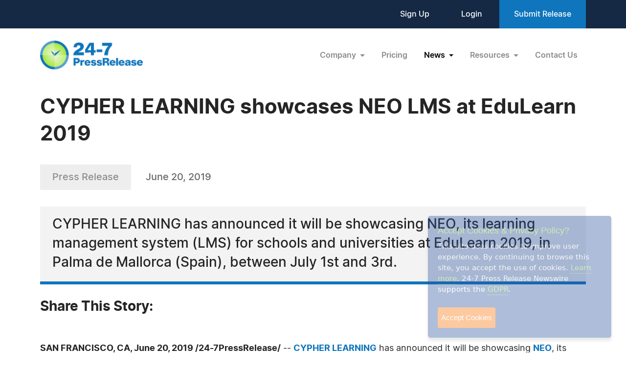

--- FILE ---
content_type: text/html; charset=UTF-8
request_url: https://www.24-7pressrelease.com/press-release/463703/cypher-learning-showcases-neo-lms-at-edulearn-2019
body_size: 5037
content:
<!doctype html>
<html lang="en">
<head>
<meta charset="utf-8">
<meta name="viewport" content="width=device-width, initial-scale=1">

<title>CYPHER LEARNING showcases NEO LMS at EduLearn 2019</title>
<meta name="description" content="CYPHER LEARNING has announced it will be showcasing NEO, its learning management system (LMS) for schools and universities at EduLearn 2019, in Palma de Mallorca (Spain), between July 1st and 3rd." />
<meta name="keywords" content="PRESS RELEASE" />
<meta name="robots" content="index, follow, archive" />
<link rel="canonical" href="https://www.24-7pressrelease.com/press-release/463703/cypher-learning-showcases-neo-lms-at-edulearn-2019">
<meta name="twitter:card" content="Summary" />
<meta name="twitter:site" content="@247pressrelease" />
<meta name="twitter:site:id" content="15870289" />
<meta name="twitter:url" content="https://www.24-7pressrelease.com/press-release/463703/cypher-learning-showcases-neo-lms-at-edulearn-2019" />
<meta name="twitter:title" content="CYPHER LEARNING showcases NEO LMS at EduLearn 2019" />
<meta name="twitter:description" content="June 20, 2019 -- CYPHER LEARNING has announced it will be showcasing NEO, its learning management system (LMS) for schools and universities at EduLearn 2019, in Palma de Mallorca (Spain), between July 1st and 3rd." />
<meta name="twitter:image" content="https://www.24-7pressrelease.com/assets/attachments/046/press_release_distribution_0463703_141568_2.jpg" />


<meta property="og:title" content="CYPHER LEARNING showcases NEO LMS at EduLearn 2019" />
<meta property="og:type" content="article" />
<meta property="og:url" content="https://www.24-7pressrelease.com/press-release/463703/cypher-learning-showcases-neo-lms-at-edulearn-2019" />
<meta property="og:site_name" content="24-7 Press Release Newswire" />
<meta property="og:image" content="https://www.24-7pressrelease.com/assets/attachments/046/press_release_distribution_0463703_141568.png" />
<meta property="og:description" content="June 20, 2019 -- CYPHER LEARNING has announced it will be showcasing NEO, its learning management system (LMS) for schools and universities at EduLearn 2019, in Palma de Mallorca (Spain), between July 1st and 3rd." />
<meta property="fb:app_id" content="312582905453108" />


<meta itemprop="name" content="CYPHER LEARNING showcases NEO LMS at EduLearn 2019" />
<meta itemprop="headline" content="CYPHER LEARNING showcases NEO LMS at EduLearn 2019" />
<meta itemprop="description" content="June 20, 2019 -- CYPHER LEARNING has announced it will be showcasing NEO, its learning management system (LMS) for schools and universities at EduLearn 2019, in Palma de Mallorca (Spain), between July 1st and 3rd." />
<meta itemprop="image" content="https://www.24-7pressrelease.com/assets/attachments/046/press_release_distribution_0463703_141568_2.jpg" />
<meta itemprop="url" content="https://www.24-7pressrelease.com/press-release/463703/cypher-learning-showcases-neo-lms-at-edulearn-2019" />
<meta itemprop="contentLocation" content="San Francisco, CA" />
<meta itemprop="datePublished" content="June 20, 2019" />
<link rel='shortcut icon' type='image/png' href='/assets/images/favicon.png' />
<link href="https://cdn.jsdelivr.net/npm/bootstrap@5.3.3/dist/css/bootstrap.min.css" rel="stylesheet" integrity="sha384-QWTKZyjpPEjISv5WaRU9OFeRpok6YctnYmDr5pNlyT2bRjXh0JMhjY6hW+ALEwIH" crossorigin="anonymous">
<link href="/assets/css/fonts.css" rel="stylesheet">
<link href="/assets/css/style.css" rel="stylesheet">
<link href="/assets/css/responsive.css" rel="stylesheet">
<link href="/assets/css/ihavecookies.css" rel="stylesheet">
<script type='text/javascript' src='https://platform-api.sharethis.com/js/sharethis.js#property=5abb1e65aa671e0013a4579b&product=sop' async='async'></script>
</head>
<body>
  <header>
        <div class="top-header">
      <div class="container">
        <div class="d-flex align-items-center flex-wrap">
            <div class="ms-auto ext-link">
<a href="https://www.24-7pressrelease.com/sign_up">Sign Up</a> <a href="https://www.24-7pressrelease.com/login">Login</a>              <a href="/accountmanager/submit_release.php" class="submit-relbtn">Submit Release</a>
            </div>
        </div>
      </div>
    </div>
    <nav class="navbar navbar-expand-lg">
      <div class="container">
        <a class="navbar-brand" href="/">
          <img src="/assets/images/logo.png" alt="24-7PressRelease.com Logo">
        </a>
        <button class="navbar-toggler collapsed" type="button" data-bs-toggle="collapse" data-bs-target="#navbarSupportedContent" aria-controls="navbarSupportedContent" aria-expanded="false" aria-label="Toggle navigation">
          <span class="icon-bar"></span>
          <span class="icon-bar"></span>
          <span class="icon-bar"></span>
        </button>
        <div class="collapse navbar-collapse" id="navbarSupportedContent">
          <ul class="navbar-nav ms-auto">
            <li class="nav-item dropdown">
              <a class="nav-link dropdown-toggle" href="#" role="button" data-bs-toggle="dropdown" aria-expanded="false">
                Company
              </a>
              <ul class="dropdown-menu">
                <li><a class="dropdown-item" href="/about_us">About Us</a></li>
                <li><a class="dropdown-item" href="/who_uses_us">Who Uses Us</a></li>
                <li><a class="dropdown-item" href="/meet_the_team">Meet The Team</a></li>
                <li><a class="dropdown-item" href="/agency_discount_program">Agency Discount Program</a></li>
                <li><a class="dropdown-item" href="/writing_services">Writing Services</a></li>
              </ul>
            </li>
            <li class="nav-item">
              <a class="nav-link" href="/pricing">Pricing</a>
            </li>
            <li class="nav-item dropdown">
              <a class="nav-link dropdown-toggle active" href="#" role="button" data-bs-toggle="dropdown" aria-expanded="false">
                News
              </a>
              <ul class="dropdown-menu">
                <li><a class="dropdown-item" href="/latest_news">Latest News</a></li>
                <li><a class="dropdown-item" href="/news_by_industry">News by Industry</a></li>
                <li><a class="dropdown-item" href="/news_by_date">News by Date</a></li>
                <li><a class="dropdown-item" href="/search_news">Search News</a></li>
                <li><a class="dropdown-item" href="/rss_feeds">RSS</a></li>
                <li><a class="dropdown-item" href="/news_widget">News Widget</a></li>
              </ul>
            </li>
            <li class="nav-item dropdown">
              <a class="nav-link dropdown-toggle" href="#" role="button" data-bs-toggle="dropdown" aria-expanded="false">
                Resources
              </a>
              <ul class="dropdown-menu">
                <li><a class="dropdown-item" href="/faq">FAQs</a></li>
                <li><a class="dropdown-item" href="/knowledge_base">Knowledge Base</a></li>
                <li><a class="dropdown-item" href="/content_guidelines">Content Guidelines</a></li>
                <li><a class="dropdown-item" href="/journalists">For Journalists</a></li>
              </ul>
            </li>
            <li class="nav-item">
              <a class="nav-link" href="/contact_us">Contact Us</a>
            </li>

          </ul>
        </div>
      </div>
    </nav>
  </header>
  <main>
      <div class="newsdetails-page">
        <div class="container">
          <div class="title text-black fw-bold ">CYPHER LEARNING showcases NEO LMS at EduLearn 2019</div>
          <div class="bdgdatesectoin">
            <span class="prbedge">Press Release</span>
            <span class="date"><a href="/news_by_date/20190620" style="color:#666666;text-decoration:none;">June 20, 2019</a></span>
          </div>
          <div class="border-txt text-black">
            CYPHER LEARNING has announced it will be showcasing NEO, its learning management system (LMS) for schools and universities at EduLearn 2019, in Palma de Mallorca (Spain), between July 1st and 3rd.          </div>
          <div class="shareicon clearfix">
            <span class="text-black fw-bold mb-3 text-nowrap pe-0 pe-md-3 float-start">Share This Story:</span>
			<!-- ShareThis BEGIN --><div class="sharethis-inline-share-buttons float-start"></div><!-- ShareThis END -->
          </div>
          <div class="newdetailcont clearfix">
<p><span class="fw-bold text-black">SAN FRANCISCO, CA, June 20, 2019 /24-7PressRelease/</span> -- <strong><a rel="nofollow" href="http://www.cypherlearning.com/?utm_source=24_7_press_release&amp;utm_medium=web&amp;utm_campaign=edulearn_2019" target="_blank">CYPHER LEARNING</a></strong> has announced it will be showcasing <strong><a rel="nofollow" href="https://www.nelms.com/?utm_source=24_7_press_release&amp;utm_medium=web&amp;utm_campaign=iste_2019" target="_blank">NEO</a></strong>, its learning management system (LMS) for schools and universities at EduLearn 2019, in Palma de Mallorca (Spain), between July 1st and 3rd. <br />
<br />
<a rel="nofollow" href="https://iated.org/edulearn/" target="_blank">EDULEARN</a> is one of the largest international education conferences for lecturers, researchers, technologists and professionals from the educational sector. After 11 years, it has become a reference event where more than 800 experts from 80 countries will get together to present their projects and share their knowledge on teaching and learning methodologies and educational innovations. The 11th edition of EDULEARN is sure to be among the most successful education conferences in Europe.<br />
<br />
Attendees can visit <strong><a rel="nofollow" href="https://www.nelms.com/?utm_source=24_7_press_release&amp;utm_medium=web&amp;utm_campaign=iste_2019" target="_blank">NEO</a></strong> in the expo hall, where the NEO team will provide attendees with insights on how to effectively manage online classroom activities and showcase the newest features including drag and drop widgets, proctored assignments, and public profile pages. <br />
<br />
Attendees can also participate in the <strong>interactive session hosted by Jose Rufo</strong>, Director of Sales for Europe on <strong>"The e-learning revolution: Personalized learning paths with NEO LMS"</strong>. The session is on Monday, July 1st, 4:15–4:45 pm and you can check <a rel="nofollow" href="https://iated.org/concrete3/paper_detail.php?paper_id=75661" target="_blank">here</a> for more details.<br />
<br />
<a rel="nofollow" href="https://www.nelms.com/?utm_source=24_7_press_release&amp;utm_medium=web&amp;utm_campaign=iste_2019" target="_blank">NEO</a> is a learning platform that delivers a great user experience while incorporating all the essential tools schools and universities need to support efficient teaching and learning. Its latest features include content authoring, competency-based learning, gamification, automation, learning paths, and integrations with the most popular third-party systems. <br />
<br />
NEO was recently selected as the <strong>winner of the "General Classroom Resources"</strong> category in the UK's Education Resources Awards 2019. The platform was also named the <strong>#1 LMS for Higher Education in 2019</strong> by the Craig Weiss Group.<br />
<br />
To find out more, visit the NEO team at EduLearn in the expo hall or go to <a rel="nofollow" href="https://www.nelms.com/?utm_source=24_7_press_release&amp;utm_medium=web&amp;utm_campaign=iste_2019" target="_blank">www.neolms.com</a><br /><br /><strong>About NEO LMS and CYPHER LEARNING</strong><br />
<a rel="nofollow" href="https://www.neolms.com/?utm_source=24_7_press_release&amp;utm_medium=web&amp;utm_campaign=edulearn_2019" target="_blank">NEO</a> is a world-class, award-winning LMS for use by schools and universities. The platform is known for its easy-to-use and beautiful user interface, a comprehensive set of innovative features, and pricing that provides great value for money. NEO is a product of <a rel="nofollow" href="http://www.cypherlearning.com/?utm_source=24_7_press_release&amp;utm_medium=web&amp;utm_campaign=edulearn_2019" target="_blank">CYPHER LEARNING</a>, a company that specializes in providing learning platforms for organizations around the world. CYPHER LEARNING products are used by over 20,000 organizations, supports 40+ languages, and have millions of users.<br /><br /># # #</p>          </div>

          <div class="contact-info text-black">
            <h3 class="text-black fw-bold">Contact Information</h3>
<p>Alina Toderascu</p><p>CYPHER LEARNING</p><p>San Francisco, CA</p><p>United States</p><p>Telephone: 415-432-7863</p><p>Email: <a rel="nofollow" href="/email_us/463703" class="fw-semibold link">Email Us Here</a></p><p>Website: <a rel="nofollow" href="http://www.neolms.eu" target="_blank" class="link fw-semibold">Visit Our Website</a></p><p>Blog: <a rel="nofollow" href="http://blog.neolms.com" target="_blank" class="link fw-semibold">Visit Our Blog</a></p></div>          <div class="followus d-flex align-items-center justify-content-center justify-content-md-start flex-wrap flex-md-nowrap">
            <span class="text-black fw-bold">Follow Us:</span>
 <a rel="nofollow" href="https://www.facebook.com/next.generation.edu/" target="_blank"><img src="/assets/images/fb-2.svg" alt="fb"></a> <a rel="nofollow" href="https://www.linkedin.com/company/neo-lms" target="_blank"><img src="/assets/images/in-2.svg" alt="in"></a> <a rel="nofollow" href="https://twitter.com/neolms" target="_blank"><img src="/assets/images/x-2.svg" alt="x"></a></div>        </div>
        <!-- Primary Image Modal -->
        <div class="modal fade newsimagemodal" id="newsimagemodal" tabindex="-1" aria-labelledby="NewsDetailsImageModal" aria-hidden="true">
          <div class="modal-dialog">
            <div class="modal-content">
              <div class="modal-body">
                <button type="button" class="btn-close" data-bs-dismiss="modal" aria-label="Close"></button>
                <div class="text-center">
                  <img src="" alt="image">
                </div>
                <p class="text-black"></p>
              </div>
            </div>
          </div>
        </div>
        <!-- Other Image Modal -->
        <div class="modal fade newsimagemodal" id="othermediaimagemodal" tabindex="-1" aria-labelledby="NewsDetailsImageModal" aria-hidden="true">
          <div class="modal-dialog">
            <div class="modal-content">
              <div class="modal-body">
                <button type="button" class="btn-close" data-bs-dismiss="modal" aria-label="Close"></button>
                <div class="text-center">
                  <img src="" alt="image">
                </div>
                <p class="text-black"></p>
              </div>
            </div>
          </div>
        </div>
        <!-- Video Modal -->
        <div class="modal fade newsvideomodal" id="newsvideomodal" tabindex="-1" aria-labelledby="NewsDetailsVideoModal" aria-hidden="true">
          <div class="modal-dialog">
            <div class="modal-content">
              <div class="modal-body">
              <button type="button" class="btn-close" data-bs-dismiss="modal" aria-label="Close"></button>
                <div class="videowrapper">
                  <iframe src="" frameborder="0" allowfullscreen></iframe>
                </div>
                <p class="text-black"></p>
              </div>
            </div>
          </div>
        </div>

      </div>

  </main>
  <footer>
    <div class="container">
      <div class="row">
        <div class="col-lg-4 col-md-5">
          <a href="/">
            <img src="/assets/images/footer-logo.png" alt="footer logo" class="footerlogo">
          </a>
          <div class="phone d-md-flex">
            <span class="img">
              <img src="/assets/images/footer-phone.svg" alt="phone image">
            </span>
            <span>
              <a href="tel:+1 888-880-9539">+1 888-880-9539</a>
            </span>
          </div>
          <div class="hours d-md-flex">
            <span class="img">
              <img src="/assets/images/footer-hours.svg" alt="hours image">
            </span>
            <span>
              Telephone Hours:<br>
              8:30am to 5:00pm Pacific (Mon - Fri)
            </span>
          </div>
          <div class="address d-md-flex">
            <span class="img">
              <img src="/assets/images/footer-address.svg" alt="address image">
            </span>
            <span>
              US Address:<br>
              Suite 1400 - 506 Second Avenue<br>
              Seattle, WA 98104
            </span>
          </div>
          <div class="social-icon d-flex">
            <a href="https://www.facebook.com/247pressrelease" target="_blank"><img src="/assets/images/fb.svg" alt="Facebook Icon"></a>
            <a href="https://x.com/247pressrelease" target="_blank"><img src="/assets/images/x.svg" alt="X Icon"></a>
            <a href="https://www.linkedin.com/company/24-7-press-release-newswire" target="_blank"><img src="/assets/images/in.svg" alt="LinkedIn Icon"></a>
            <a href="https://www.pinterest.com/247pressrelease" target="_blank"><img src="/assets/images/p.png" alt="Pinterest Icon"></a>
            <a href="https://www.youtube.com/channel/UChU7pS3h7Ax2ClcEFxyNh7Q/about" target="_blank"><img src="/assets/images/you-tube.svg" alt="YouTube Icon"></a>
            <a href="https://www.instagram.com/247pressrelease" target="_blank"><img src="/assets/images/insta.svg" alt="Instagram Icon"></a>
          </div>
        </div>
        <div class="col-lg-8  col-md-7">
          <div class="row">
            <div class="col-lg col-md-6">
              <label>Products</label>
              <ul>
                <li>
                  <a href="/pricing">Pricing Plans</a>
                </li>
                <li>
                  <a href="/agency_discount_program">Agency Discount Program</a>
                </li>
                <li>
                  <a href="/writing_services">Writing Services</a>
                </li>
                <li>
                  <a href="/affiliate_program">Affiliate Program</a>
                </li>
              </ul>
            </div>
            <div class="col-lg col-md-6">
              <label>Company</label>
              <ul>
                <li>
                  <a href="/about_us">About Us</a>
                </li>
                <li>
                  <a href="/who_uses_us">Who Uses Us</a>
                </li>
                <li>
                  <a href="/meet_the_team">Meet The Team</a>
                </li>
              </ul>
            </div>
            <div class="col-lg col-md-6">
              <label>Resources</label>
              <ul>
                <li>
                  <a href="/knowledge_base">Knowledge Base</a>
                </li>
                <li>
                  <a href="/rss_feeds">RSS</a>
                </li>
                <li>
                  <a href="/news_widget">News Widget</a>
                </li>
                <li>
                  <a href="/journalists">For Journalists</a>
                </li>
              </ul>
            </div>
            <div class="col-lg col-md-6">
              <label>Support</label>
              <ul>
                <li>
                  <a href="/contact_us">Contact Us</a>
                </li>
                <li>
                  <a href="/content_guidelines">Content Guidelines</a>
                </li>
                <li>
                  <a href="/faq">FAQs</a>
                </li>
              </ul>
            </div>
          </div>
        </div>
      </div>
    </div>
    <div class="footer-botom">
      <div class="container">
        <div class="d-md-flex flex-wrap">
          <div>2004-2025 24-7 Press Release Newswire. All Rights Reserved.</div>
          <div class="footer-link ms-auto">
              <a href="/privacy_policy">Privacy Policy</a>
              <a href="/terms_of_service">Terms of Service</a>
              <a href="/sitemap">Site Map</a>
          </div>
        </div>
      </div>
    </div>
  </footer>
  <script src="https://ajax.googleapis.com/ajax/libs/jquery/3.7.1/jquery.min.js"></script>
  <script src="https://cdn.jsdelivr.net/npm/bootstrap@5.3.3/dist/js/bootstrap.bundle.min.js" integrity="sha384-YvpcrYf0tY3lHB60NNkmXc5s9fDVZLESaAA55NDzOxhy9GkcIdslK1eN7N6jIeHz" crossorigin="anonymous"></script>
  <script src="/assets/js/masonry.pkgd.min.js"></script>
  <script src="/assets/js/jquery.validate.js"></script>
  <script src="/assets/js/custom.js"></script>
  <script src="/assets/js/jquery.ihavecookies.js"></script>
<script type="text/javascript">
$(document).ready(function() {
    $('body').ihavecookies();
});
</script>
<script>
      /* Video Modal Start */
    $(document).on("click",".youtubevideo .ytlist a",function() {
        var videomodal = new bootstrap.Modal(document.getElementById('newsvideomodal'))
        videomodal.show();
        $('#newsvideomodal').find('iframe').attr('src', $(this).attr('data-videolink'))
    })
    const videomodal = document.getElementById('newsvideomodal')
    videomodal.addEventListener('hidden.bs.modal', event => {
        $('#newsvideomodal').find('iframe').attr('src', '')
    })
    /* Video Modal End */
    /* Other Media Modal Start */
    $(document).on("click",".othermedia .mediaimgdiv a",function() {
        var imgmodal = new bootstrap.Modal(document.getElementById('othermediaimagemodal'))
        imgmodal.show();
        $('#othermediaimagemodal').find('img').attr('src', $(this).attr('data-imglink'));
        $('#othermediaimagemodal').find('p').html($(this).attr('data-caption'));
    })
    /* Other Media Modal End */

	window.fbAsyncInit = function() {
		FB.init({
			appId      : '1403095119906164',
			xfbml      : true,
			version    : 'v2.0'
		});
	};

	(function(d, s, id){
		var js, fjs = d.getElementsByTagName(s)[0];
		if (d.getElementById(id)) {return;}
		js = d.createElement(s); js.id = id;
		js.src = "//connect.facebook.net/en_US/sdk.js";
		fjs.parentNode.insertBefore(js, fjs);
	}(document, 'script', 'facebook-jssdk'));

</script>

</body>
</html>